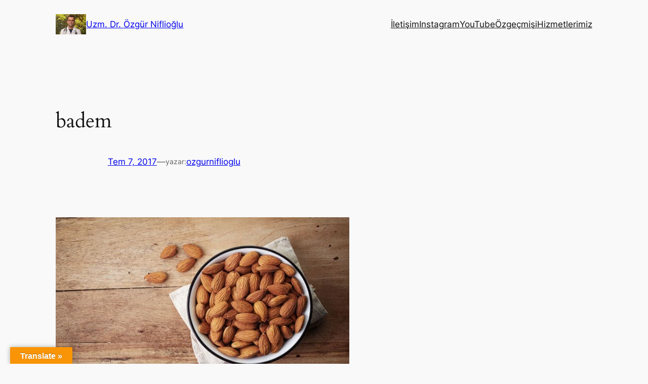

--- FILE ---
content_type: text/html; charset=UTF-8
request_url: https://www.ozgurniflioglu.com.tr/kilo-vermeyi-saglayan-mutlu-barsaklar-icin-ne-yapmali/badem/
body_size: 7977
content:
<!DOCTYPE html><html lang="tr"><head><meta charset="UTF-8" /><meta name="viewport" content="width=device-width, initial-scale=1" /><meta name='robots' content='index, follow, max-image-preview:large, max-snippet:-1, max-video-preview:-1' /><link rel="canonical" href="https://www.ozgurniflioglu.com.tr/kilo-vermeyi-saglayan-mutlu-barsaklar-icin-ne-yapmali/badem/" /><meta property="og:locale" content="tr_TR" /><meta property="og:type" content="article" /><meta property="og:title" content="badem - Uzm. Dr. Özgür Niflioğlu" /><meta property="og:url" content="https://www.ozgurniflioglu.com.tr/kilo-vermeyi-saglayan-mutlu-barsaklar-icin-ne-yapmali/badem/" /><meta property="og:site_name" content="Uzm. Dr. Özgür Niflioğlu" /><meta property="article:publisher" content="https://www.facebook.com/ozgurniflioglu" /><meta property="og:image" content="https://www.ozgurniflioglu.com.tr/kilo-vermeyi-saglayan-mutlu-barsaklar-icin-ne-yapmali/badem" /><meta property="og:image:width" content="580" /><meta property="og:image:height" content="370" /><meta property="og:image:type" content="image/jpeg" /><meta name="twitter:card" content="summary_large_image" /><meta name="twitter:site" content="@ozgurniflioglu" /> <script type="application/ld+json" class="yoast-schema-graph">{"@context":"https://schema.org","@graph":[{"@type":"WebPage","@id":"https://www.ozgurniflioglu.com.tr/kilo-vermeyi-saglayan-mutlu-barsaklar-icin-ne-yapmali/badem/","url":"https://www.ozgurniflioglu.com.tr/kilo-vermeyi-saglayan-mutlu-barsaklar-icin-ne-yapmali/badem/","name":"badem - Uzm. Dr. Özgür Niflioğlu","isPartOf":{"@id":"https://www.ozgurniflioglu.com.tr/#website"},"primaryImageOfPage":{"@id":"https://www.ozgurniflioglu.com.tr/kilo-vermeyi-saglayan-mutlu-barsaklar-icin-ne-yapmali/badem/#primaryimage"},"image":{"@id":"https://www.ozgurniflioglu.com.tr/kilo-vermeyi-saglayan-mutlu-barsaklar-icin-ne-yapmali/badem/#primaryimage"},"thumbnailUrl":"https://www.ozgurniflioglu.com.tr/wp-content/uploads/badem.jpg","datePublished":"2017-07-07T19:44:48+00:00","breadcrumb":{"@id":"https://www.ozgurniflioglu.com.tr/kilo-vermeyi-saglayan-mutlu-barsaklar-icin-ne-yapmali/badem/#breadcrumb"},"inLanguage":"tr","potentialAction":[{"@type":"ReadAction","target":["https://www.ozgurniflioglu.com.tr/kilo-vermeyi-saglayan-mutlu-barsaklar-icin-ne-yapmali/badem/"]}]},{"@type":"ImageObject","inLanguage":"tr","@id":"https://www.ozgurniflioglu.com.tr/kilo-vermeyi-saglayan-mutlu-barsaklar-icin-ne-yapmali/badem/#primaryimage","url":"https://www.ozgurniflioglu.com.tr/wp-content/uploads/badem.jpg","contentUrl":"https://www.ozgurniflioglu.com.tr/wp-content/uploads/badem.jpg","width":580,"height":370},{"@type":"BreadcrumbList","@id":"https://www.ozgurniflioglu.com.tr/kilo-vermeyi-saglayan-mutlu-barsaklar-icin-ne-yapmali/badem/#breadcrumb","itemListElement":[{"@type":"ListItem","position":1,"name":"Ana sayfa","item":"https://www.ozgurniflioglu.com.tr/"},{"@type":"ListItem","position":2,"name":"Kilo vermeyi sağlayan mutlu barsaklar için ne yapmalı?","item":"https://www.ozgurniflioglu.com.tr/kilo-vermeyi-saglayan-mutlu-barsaklar-icin-ne-yapmali/"},{"@type":"ListItem","position":3,"name":"badem"}]},{"@type":"WebSite","@id":"https://www.ozgurniflioglu.com.tr/#website","url":"https://www.ozgurniflioglu.com.tr/","name":"Uzm. Dr. Özgür Niflioğlu","description":"İç Hastalıkları ve Fitoterapi Uzmanı","publisher":{"@id":"https://www.ozgurniflioglu.com.tr/#/schema/person/66e68a9bb478cd16a9344532476c7ccf"},"potentialAction":[{"@type":"SearchAction","target":{"@type":"EntryPoint","urlTemplate":"https://www.ozgurniflioglu.com.tr/?s={search_term_string}"},"query-input":{"@type":"PropertyValueSpecification","valueRequired":true,"valueName":"search_term_string"}}],"inLanguage":"tr"},{"@type":["Person","Organization"],"@id":"https://www.ozgurniflioglu.com.tr/#/schema/person/66e68a9bb478cd16a9344532476c7ccf","name":"ozgurniflioglu","image":{"@type":"ImageObject","inLanguage":"tr","@id":"https://www.ozgurniflioglu.com.tr/#/schema/person/image/","url":"https://www.ozgurniflioglu.com.tr/wp-content/uploads/dr_mehmet_clinic_photo-1024x768.jpg","contentUrl":"https://www.ozgurniflioglu.com.tr/wp-content/uploads/dr_mehmet_clinic_photo-1024x768.jpg","width":1024,"height":768,"caption":"ozgurniflioglu"},"logo":{"@id":"https://www.ozgurniflioglu.com.tr/#/schema/person/image/"},"sameAs":["https://www.ozgurniflioglu.com.tr","https://www.facebook.com/ozgurniflioglu","https://www.instagram.com/uzm.dr.ozgurniflioglu","https://www.youtube.com/ozgurniflioglu","ozgurniflioglu"]}]}</script> <link media="all" href="https://www.ozgurniflioglu.com.tr/wp-content/cache/autoptimize/css/autoptimize_834ecbbe5363fc5aeb35b8cd39ee0c88.css" rel="stylesheet"><title>badem - Uzm. Dr. Özgür Niflioğlu</title><link rel='dns-prefetch' href='//translate.google.com' /><link rel='dns-prefetch' href='//www.googletagmanager.com' /><link rel="alternate" type="application/rss+xml" title="Uzm. Dr. Özgür Niflioğlu &raquo; akışı" href="https://www.ozgurniflioglu.com.tr/feed/" /><link rel="alternate" type="application/rss+xml" title="Uzm. Dr. Özgür Niflioğlu &raquo; yorum akışı" href="https://www.ozgurniflioglu.com.tr/comments/feed/" /><link rel="alternate" type="application/rss+xml" title="Uzm. Dr. Özgür Niflioğlu &raquo; badem yorum akışı" href="https://www.ozgurniflioglu.com.tr/kilo-vermeyi-saglayan-mutlu-barsaklar-icin-ne-yapmali/badem/feed/" /><link rel="alternate" title="oEmbed (JSON)" type="application/json+oembed" href="https://www.ozgurniflioglu.com.tr/wp-json/oembed/1.0/embed?url=https%3A%2F%2Fwww.ozgurniflioglu.com.tr%2Fkilo-vermeyi-saglayan-mutlu-barsaklar-icin-ne-yapmali%2Fbadem%2F" /><link rel="alternate" title="oEmbed (XML)" type="text/xml+oembed" href="https://www.ozgurniflioglu.com.tr/wp-json/oembed/1.0/embed?url=https%3A%2F%2Fwww.ozgurniflioglu.com.tr%2Fkilo-vermeyi-saglayan-mutlu-barsaklar-icin-ne-yapmali%2Fbadem%2F&#038;format=xml" /><style id='core-block-supports-inline-css'>.wp-container-core-group-is-layout-47e5a185 > *{margin-block-start:0;margin-block-end:0;}.wp-container-core-group-is-layout-47e5a185 > * + *{margin-block-start:0px;margin-block-end:0;}.wp-container-core-group-is-layout-fbcf6490{gap:var(--wp--preset--spacing--20);}.wp-container-core-navigation-is-layout-cca85a86{gap:var(--wp--preset--spacing--20);justify-content:flex-end;}.wp-container-core-group-is-layout-bc8e6f51{justify-content:flex-start;}.wp-container-core-group-is-layout-b585a4aa{justify-content:space-between;}.wp-container-core-group-is-layout-dfe8e91f{gap:0.3em;justify-content:flex-start;}.wp-container-core-group-is-layout-6215b345{gap:var(--wp--preset--spacing--10);flex-direction:column;align-items:stretch;}.wp-container-core-group-is-layout-c08a3ef2{flex-wrap:nowrap;justify-content:space-between;}.wp-container-core-group-is-layout-fe9cc265{flex-direction:column;align-items:flex-start;}.wp-container-core-navigation-is-layout-ea0cb840{gap:var(--wp--preset--spacing--10);flex-direction:column;align-items:flex-start;}.wp-container-core-group-is-layout-ea0cb840{gap:var(--wp--preset--spacing--10);flex-direction:column;align-items:flex-start;}.wp-container-core-group-is-layout-353c4f5a{flex-direction:column;align-items:stretch;}.wp-container-core-group-is-layout-e5edad21{justify-content:space-between;align-items:flex-start;}.wp-container-core-columns-is-layout-28f84493{flex-wrap:nowrap;}
/*# sourceURL=core-block-supports-inline-css */</style> <script src="https://www.ozgurniflioglu.com.tr/wp-includes/js/jquery/jquery.min.js?ver=3.7.1" id="jquery-core-js"></script> 
 <script src="https://www.googletagmanager.com/gtag/js?id=GT-MJP8RNW" id="google_gtagjs-js" async></script> <script id="google_gtagjs-js-after">window.dataLayer = window.dataLayer || [];function gtag(){dataLayer.push(arguments);}
gtag("set","linker",{"domains":["www.ozgurniflioglu.com.tr"]});
gtag("js", new Date());
gtag("set", "developer_id.dZTNiMT", true);
gtag("config", "GT-MJP8RNW");
 window._googlesitekit = window._googlesitekit || {}; window._googlesitekit.throttledEvents = []; window._googlesitekit.gtagEvent = (name, data) => { var key = JSON.stringify( { name, data } ); if ( !! window._googlesitekit.throttledEvents[ key ] ) { return; } window._googlesitekit.throttledEvents[ key ] = true; setTimeout( () => { delete window._googlesitekit.throttledEvents[ key ]; }, 5 ); gtag( "event", name, { ...data, event_source: "site-kit" } ); }; 
//# sourceURL=google_gtagjs-js-after</script> <link rel="https://api.w.org/" href="https://www.ozgurniflioglu.com.tr/wp-json/" /><link rel="alternate" title="JSON" type="application/json" href="https://www.ozgurniflioglu.com.tr/wp-json/wp/v2/media/4218" /><link rel="EditURI" type="application/rsd+xml" title="RSD" href="https://www.ozgurniflioglu.com.tr/xmlrpc.php?rsd" /><meta name="generator" content="WordPress 6.9" /><link rel='shortlink' href='https://www.ozgurniflioglu.com.tr/?p=4218' /><meta name="generator" content="Site Kit by Google 1.170.0" /><script type="importmap" id="wp-importmap">{"imports":{"@wordpress/interactivity":"https://www.ozgurniflioglu.com.tr/wp-includes/js/dist/script-modules/interactivity/index.min.js?ver=8964710565a1d258501f"}}</script> <link rel="modulepreload" href="https://www.ozgurniflioglu.com.tr/wp-includes/js/dist/script-modules/interactivity/index.min.js?ver=8964710565a1d258501f" id="@wordpress/interactivity-js-modulepreload" fetchpriority="low"><link rel="icon" href="https://www.ozgurniflioglu.com.tr/wp-content/uploads/cropped-dr_nifli_05-32x32.jpeg" sizes="32x32" /><link rel="icon" href="https://www.ozgurniflioglu.com.tr/wp-content/uploads/cropped-dr_nifli_05-192x192.jpeg" sizes="192x192" /><link rel="apple-touch-icon" href="https://www.ozgurniflioglu.com.tr/wp-content/uploads/cropped-dr_nifli_05-180x180.jpeg" /><meta name="msapplication-TileImage" content="https://www.ozgurniflioglu.com.tr/wp-content/uploads/cropped-dr_nifli_05-270x270.jpeg" /></head><body class="attachment wp-singular attachment-template-default single single-attachment postid-4218 attachmentid-4218 attachment-jpeg wp-custom-logo wp-embed-responsive wp-theme-twentytwentyfour"><div class="wp-site-blocks"><header class="wp-block-template-part"><div class="wp-block-group alignwide has-base-background-color has-background has-global-padding is-layout-constrained wp-block-group-is-layout-constrained"
 style="padding-top:20px;padding-bottom:20px"><div class="wp-block-group alignwide is-content-justification-space-between is-layout-flex wp-container-core-group-is-layout-b585a4aa wp-block-group-is-layout-flex"><div class="wp-block-group is-layout-flex wp-container-core-group-is-layout-fbcf6490 wp-block-group-is-layout-flex"><div class="wp-block-site-logo"><a href="https://www.ozgurniflioglu.com.tr/" class="custom-logo-link" rel="home"><noscript><img width="60" height="39" src="https://www.ozgurniflioglu.com.tr/wp-content/uploads/dr_nifli_05.jpeg" class="custom-logo" alt="Uzm. Dr. Özgür Niflioğlu" decoding="async" srcset="https://www.ozgurniflioglu.com.tr/wp-content/uploads/dr_nifli_05.jpeg 1600w, https://www.ozgurniflioglu.com.tr/wp-content/uploads/dr_nifli_05-1024x682.jpeg 1024w, https://www.ozgurniflioglu.com.tr/wp-content/uploads/dr_nifli_05-768x512.jpeg 768w, https://www.ozgurniflioglu.com.tr/wp-content/uploads/dr_nifli_05-1536x1023.jpeg 1536w" sizes="(max-width: 60px) 100vw, 60px" /></noscript><img width="60" height="39" src='data:image/svg+xml,%3Csvg%20xmlns=%22http://www.w3.org/2000/svg%22%20viewBox=%220%200%2060%2039%22%3E%3C/svg%3E' data-src="https://www.ozgurniflioglu.com.tr/wp-content/uploads/dr_nifli_05.jpeg" class="lazyload custom-logo" alt="Uzm. Dr. Özgür Niflioğlu" decoding="async" data-srcset="https://www.ozgurniflioglu.com.tr/wp-content/uploads/dr_nifli_05.jpeg 1600w, https://www.ozgurniflioglu.com.tr/wp-content/uploads/dr_nifli_05-1024x682.jpeg 1024w, https://www.ozgurniflioglu.com.tr/wp-content/uploads/dr_nifli_05-768x512.jpeg 768w, https://www.ozgurniflioglu.com.tr/wp-content/uploads/dr_nifli_05-1536x1023.jpeg 1536w" data-sizes="(max-width: 60px) 100vw, 60px" /></a></div><div class="wp-block-group is-layout-flow wp-container-core-group-is-layout-47e5a185 wp-block-group-is-layout-flow"><p class="wp-block-site-title"><a href="https://www.ozgurniflioglu.com.tr" target="_self" rel="home">Uzm. Dr. Özgür Niflioğlu</a></p></div></div><div class="wp-block-group is-content-justification-left is-layout-flex wp-container-core-group-is-layout-bc8e6f51 wp-block-group-is-layout-flex"><nav class="is-responsive items-justified-right wp-block-navigation is-horizontal is-content-justification-right is-layout-flex wp-container-core-navigation-is-layout-cca85a86 wp-block-navigation-is-layout-flex" 
 data-wp-interactive="core/navigation" data-wp-context='{"overlayOpenedBy":{"click":false,"hover":false,"focus":false},"type":"overlay","roleAttribute":"","ariaLabel":"Men\u00fc"}'><button aria-haspopup="dialog" aria-label="Menüyü aç" class="wp-block-navigation__responsive-container-open" 
 data-wp-on--click="actions.openMenuOnClick"
 data-wp-on--keydown="actions.handleMenuKeydown"
 ><svg width="24" height="24" xmlns="http://www.w3.org/2000/svg" viewBox="0 0 24 24" aria-hidden="true" focusable="false"><path d="M4 7.5h16v1.5H4z"></path><path d="M4 15h16v1.5H4z"></path></svg></button><div class="wp-block-navigation__responsive-container"  id="modal-1" 
 data-wp-class--has-modal-open="state.isMenuOpen"
 data-wp-class--is-menu-open="state.isMenuOpen"
 data-wp-watch="callbacks.initMenu"
 data-wp-on--keydown="actions.handleMenuKeydown"
 data-wp-on--focusout="actions.handleMenuFocusout"
 tabindex="-1"
 ><div class="wp-block-navigation__responsive-close" tabindex="-1"><div class="wp-block-navigation__responsive-dialog" 
 data-wp-bind--aria-modal="state.ariaModal"
 data-wp-bind--aria-label="state.ariaLabel"
 data-wp-bind--role="state.roleAttribute"
 > <button aria-label="Menüyü kapat" class="wp-block-navigation__responsive-container-close" 
 data-wp-on--click="actions.closeMenuOnClick"
 ><svg xmlns="http://www.w3.org/2000/svg" viewBox="0 0 24 24" width="24" height="24" aria-hidden="true" focusable="false"><path d="m13.06 12 6.47-6.47-1.06-1.06L12 10.94 5.53 4.47 4.47 5.53 10.94 12l-6.47 6.47 1.06 1.06L12 13.06l6.47 6.47 1.06-1.06L13.06 12Z"></path></svg></button><div class="wp-block-navigation__responsive-container-content" 
 data-wp-watch="callbacks.focusFirstElement"
 id="modal-1-content"><ul class="wp-block-navigation__container is-responsive items-justified-right wp-block-navigation"><li class=" wp-block-navigation-item wp-block-navigation-link"><a class="wp-block-navigation-item__content"  href="https://www.ozgurniflioglu.com.tr/iletisim/"><span class="wp-block-navigation-item__label">İletişim</span></a></li><li class=" wp-block-navigation-item wp-block-navigation-link"><a class="wp-block-navigation-item__content"  href="https://www.instagram.com/uzm.dr.ozgurniflioglu" target="_blank"  ><span class="wp-block-navigation-item__label">Instagram</span></a></li><li class=" wp-block-navigation-item wp-block-navigation-link"><a class="wp-block-navigation-item__content"  href="https://www.youtube.com/channel/UC8Fyf7kH9_QZgzKgrM7Gmmg" target="_blank"  ><span class="wp-block-navigation-item__label">YouTube</span></a></li><li class=" wp-block-navigation-item wp-block-navigation-link"><a class="wp-block-navigation-item__content"  href="https://www.ozgurniflioglu.com.tr/ozgecmisi/" target="_blank"  ><span class="wp-block-navigation-item__label">Özgeçmişi</span></a></li><li class=" wp-block-navigation-item wp-block-navigation-link"><a class="wp-block-navigation-item__content"  href="https://www.ozgurniflioglu.com.tr/category/hizmetlerimiz/" target="_blank"  ><span class="wp-block-navigation-item__label">Hizmetlerimiz</span></a></li></ul></div></div></div></div></nav></div></div></div></header><main class="wp-block-group alignfull is-layout-flow wp-block-group-is-layout-flow"><div class="wp-block-group has-global-padding is-layout-constrained wp-block-group-is-layout-constrained"
 style="margin-bottom:var(--wp--preset--spacing--40);padding-top:var(--wp--preset--spacing--50)"><div class="wp-block-group is-vertical is-content-justification-stretch is-layout-flex wp-container-core-group-is-layout-6215b345 wp-block-group-is-layout-flex" style="padding-top:0;padding-bottom:0"><h1 class="wp-block-post-title has-x-large-font-size">badem</h1><div class="wp-block-template-part"><div class="wp-block-group has-global-padding is-layout-constrained wp-block-group-is-layout-constrained"><div class="wp-block-group is-content-justification-left is-layout-flex wp-container-core-group-is-layout-dfe8e91f wp-block-group-is-layout-flex"><div class="wp-block-post-date"><time datetime="2017-07-07T22:44:48+03:00"><a href="https://www.ozgurniflioglu.com.tr/kilo-vermeyi-saglayan-mutlu-barsaklar-icin-ne-yapmali/badem/">Tem 7, 2017</a></time></div><p class="has-contrast-2-color has-text-color">—</p><p class="has-small-font-size has-contrast-2-color has-text-color">yazar:</p><div class="wp-block-post-author-name"><a href="https://www.ozgurniflioglu.com.tr/author/ozgurniflioglu/" target="_self" class="wp-block-post-author-name__link">ozgurniflioglu</a></div></div></div></div></div></div><div class="entry-content alignfull wp-block-post-content has-global-padding is-layout-constrained wp-block-post-content-is-layout-constrained"><p class="attachment"><a href='https://www.ozgurniflioglu.com.tr/wp-content/uploads/badem.jpg'><img fetchpriority="high" decoding="async" width="580" height="370" src="https://www.ozgurniflioglu.com.tr/wp-content/uploads/badem.jpg" class="attachment-medium size-medium" alt="" /></a></p></div><div class="wp-block-group has-global-padding is-layout-constrained wp-block-group-is-layout-constrained"
 style="margin-top:var(--wp--preset--spacing--40);padding-bottom:var(--wp--preset--spacing--50)"><div class="wp-block-group has-global-padding is-layout-constrained wp-block-group-is-layout-constrained"><div style="height:var(--wp--preset--spacing--40)" aria-hidden="true" class="wp-block-spacer"></div><hr class="wp-block-separator has-text-color has-contrast-3-color has-alpha-channel-opacity has-contrast-3-background-color has-background is-style-wide" style="margin-bottom:var(--wp--preset--spacing--40)"/><div class="wp-block-comments wp-block-comments-query-loop"><h2 class="wp-block-heading">Yorumlar</h2><div id="respond" style="padding-top:var(--wp--preset--spacing--20);padding-bottom:var(--wp--preset--spacing--20);" class="comment-respond wp-block-post-comments-form"><h3 id="reply-title" class="comment-reply-title">Bir yanıt yazın <small><a rel="nofollow" id="cancel-comment-reply-link" href="/kilo-vermeyi-saglayan-mutlu-barsaklar-icin-ne-yapmali/badem/#respond" style="display:none;">Yanıtı iptal et</a></small></h3><form action="https://www.ozgurniflioglu.com.tr/wp-comments-post.php" method="post" id="commentform" class="comment-form"><p class="comment-notes"><span id="email-notes">E-posta adresiniz yayınlanmayacak.</span> <span class="required-field-message">Gerekli alanlar <span class="required">*</span> ile işaretlenmişlerdir</span></p><p class="comment-form-comment"><label for="comment">Yorum <span class="required">*</span></label><textarea id="comment" name="comment" cols="45" rows="8" maxlength="65525" required></textarea></p><p class="comment-form-author"><label for="author">Ad <span class="required">*</span></label> <input id="author" name="author" type="text" value="" size="30" maxlength="245" autocomplete="name" required /></p><p class="comment-form-email"><label for="email">E-posta <span class="required">*</span></label> <input id="email" name="email" type="email" value="" size="30" maxlength="100" aria-describedby="email-notes" autocomplete="email" required /></p><p class="comment-form-url"><label for="url">İnternet sitesi</label> <input id="url" name="url" type="url" value="" size="30" maxlength="200" autocomplete="url" /></p><p class="form-submit wp-block-button"><input name="submit" type="submit" id="submit" class="wp-block-button__link wp-element-button" value="Yorum gönder" /> <input type='hidden' name='comment_post_ID' value='4218' id='comment_post_ID' /> <input type='hidden' name='comment_parent' id='comment_parent' value='0' /></p><p style="display: none;"><input type="hidden" id="akismet_comment_nonce" name="akismet_comment_nonce" value="fdbd76644b" /></p><p style="display: none !important;" class="akismet-fields-container" data-prefix="ak_"><label>&#916;<textarea name="ak_hp_textarea" cols="45" rows="8" maxlength="100"></textarea></label><input type="hidden" id="ak_js_1" name="ak_js" value="184"/><script>document.getElementById( "ak_js_1" ).setAttribute( "value", ( new Date() ).getTime() );</script></p></form></div></div><nav class="wp-block-group is-content-justification-space-between is-nowrap is-layout-flex wp-container-core-group-is-layout-c08a3ef2 wp-block-group-is-layout-flex" style="padding-top:var(--wp--preset--spacing--40);padding-bottom:var(--wp--preset--spacing--40)" aria-label="Yazılar"><div class="post-navigation-link-previous wp-block-post-navigation-link"><span class="wp-block-post-navigation-link__arrow-previous is-arrow-arrow" aria-hidden="true">←</span><a href="https://www.ozgurniflioglu.com.tr/kilo-vermeyi-saglayan-mutlu-barsaklar-icin-ne-yapmali/" rel="prev"><span class="post-navigation-link__label">Önceki: </span> <span class="post-navigation-link__title">Kilo vermeyi sağlayan mutlu barsaklar için ne yapmalı?</span></a></div><div class="post-navigation-link-next wp-block-post-navigation-link"></div></nav></div></div></main><footer class="wp-block-template-part"><div class="wp-block-group has-global-padding is-layout-constrained wp-block-group-is-layout-constrained" style="padding-top:var(--wp--preset--spacing--50);padding-bottom:var(--wp--preset--spacing--50)"><div class="wp-block-columns alignwide is-layout-flex wp-container-core-columns-is-layout-28f84493 wp-block-columns-is-layout-flex"><div class="wp-block-column is-layout-flow wp-block-column-is-layout-flow" style="flex-basis:30%"><div class="wp-block-group is-vertical is-layout-flex wp-container-core-group-is-layout-fe9cc265 wp-block-group-is-layout-flex"><div class="wp-block-site-logo"><a href="https://www.ozgurniflioglu.com.tr/" class="custom-logo-link" rel="home"><noscript><img width="20" height="13" src="https://www.ozgurniflioglu.com.tr/wp-content/uploads/dr_nifli_05.jpeg" class="custom-logo" alt="Uzm. Dr. Özgür Niflioğlu" decoding="async" srcset="https://www.ozgurniflioglu.com.tr/wp-content/uploads/dr_nifli_05.jpeg 1600w, https://www.ozgurniflioglu.com.tr/wp-content/uploads/dr_nifli_05-1024x682.jpeg 1024w, https://www.ozgurniflioglu.com.tr/wp-content/uploads/dr_nifli_05-768x512.jpeg 768w, https://www.ozgurniflioglu.com.tr/wp-content/uploads/dr_nifli_05-1536x1023.jpeg 1536w" sizes="(max-width: 20px) 100vw, 20px" /></noscript><img width="20" height="13" src='data:image/svg+xml,%3Csvg%20xmlns=%22http://www.w3.org/2000/svg%22%20viewBox=%220%200%2020%2013%22%3E%3C/svg%3E' data-src="https://www.ozgurniflioglu.com.tr/wp-content/uploads/dr_nifli_05.jpeg" class="lazyload custom-logo" alt="Uzm. Dr. Özgür Niflioğlu" decoding="async" data-srcset="https://www.ozgurniflioglu.com.tr/wp-content/uploads/dr_nifli_05.jpeg 1600w, https://www.ozgurniflioglu.com.tr/wp-content/uploads/dr_nifli_05-1024x682.jpeg 1024w, https://www.ozgurniflioglu.com.tr/wp-content/uploads/dr_nifli_05-768x512.jpeg 768w, https://www.ozgurniflioglu.com.tr/wp-content/uploads/dr_nifli_05-1536x1023.jpeg 1536w" data-sizes="(max-width: 20px) 100vw, 20px" /></a></div><p class="wp-block-site-title has-medium-font-size"><a href="https://www.ozgurniflioglu.com.tr" target="_self" rel="home">Uzm. Dr. Özgür Niflioğlu</a></p><p class="wp-block-site-tagline has-small-font-size">İç Hastalıkları ve Fitoterapi Uzmanı</p></div></div><div class="wp-block-column is-layout-flow wp-block-column-is-layout-flow" style="flex-basis:20%"></div><div class="wp-block-column is-layout-flow wp-block-column-is-layout-flow" style="flex-basis:50%"><div class="wp-block-group is-content-justification-space-between is-layout-flex wp-container-core-group-is-layout-e5edad21 wp-block-group-is-layout-flex"><div class="wp-block-group is-vertical is-content-justification-stretch is-layout-flex wp-container-core-group-is-layout-353c4f5a wp-block-group-is-layout-flex"><h2 class="wp-block-heading has-medium-font-size has-body-font-family" style="font-style:normal;font-weight:600">Bağlantılar</h2><div class="wp-block-group is-vertical is-layout-flex wp-container-core-group-is-layout-ea0cb840 wp-block-group-is-layout-flex"><nav style="font-style:normal;font-weight:400;" class="has-small-font-size  is-vertical wp-block-navigation is-layout-flex wp-container-core-navigation-is-layout-ea0cb840 wp-block-navigation-is-layout-flex" aria-label="Sosyal medya Sosyal medya"><ul style="font-style:normal;font-weight:400;" class="wp-block-navigation__container has-small-font-size  is-vertical wp-block-navigation has-small-font-size" aria-label="Sosyal medya"><li class="has-small-font-size wp-block-navigation-item wp-block-navigation-link"><a class="wp-block-navigation-item__content"  href="https://www.ozgurniflioglu.com.tr/iletisim/"><span class="wp-block-navigation-item__label">İletişim</span></a></li><li class="has-small-font-size wp-block-navigation-item wp-block-navigation-link"><a class="wp-block-navigation-item__content"  href="https://www.instagram.com/uzm.dr.ozgurniflioglu" target="_blank"  ><span class="wp-block-navigation-item__label">Instagram</span></a></li><li class="has-small-font-size wp-block-navigation-item wp-block-navigation-link"><a class="wp-block-navigation-item__content"  href="https://www.youtube.com/channel/UC8Fyf7kH9_QZgzKgrM7Gmmg" target="_blank"  ><span class="wp-block-navigation-item__label">YouTube</span></a></li><li class="has-small-font-size wp-block-navigation-item wp-block-navigation-link"><a class="wp-block-navigation-item__content"  href="https://www.ozgurniflioglu.com.tr/ozgecmisi/" target="_blank"  ><span class="wp-block-navigation-item__label">Özgeçmişi</span></a></li><li class="has-small-font-size wp-block-navigation-item wp-block-navigation-link"><a class="wp-block-navigation-item__content"  href="https://www.ozgurniflioglu.com.tr/category/hizmetlerimiz/" target="_blank"  ><span class="wp-block-navigation-item__label">Hizmetlerimiz</span></a></li></ul></nav></div></div></div></div></div></div></footer></div> <script type="speculationrules">{"prefetch":[{"source":"document","where":{"and":[{"href_matches":"/*"},{"not":{"href_matches":["/wp-*.php","/wp-admin/*","/wp-content/uploads/*","/wp-content/*","/wp-content/plugins/*","/wp-content/themes/twentytwentyfour/*","/*\\?(.+)"]}},{"not":{"selector_matches":"a[rel~=\"nofollow\"]"}},{"not":{"selector_matches":".no-prefetch, .no-prefetch a"}}]},"eagerness":"conservative"}]}</script> <div id="glt-translate-trigger"><span class="notranslate">Translate »</span></div><div id="glt-toolbar"></div><div id="flags" style="display:none" class="size18"><ul id="sortable" class="ui-sortable"><li id="Chinese (Simplified)"><a href="#" title="Chinese (Simplified)" class="nturl notranslate zh-CN flag Chinese (Simplified)"></a></li><li id="English"><a href="#" title="English" class="nturl notranslate en flag united-states"></a></li><li id="German"><a href="#" title="German" class="nturl notranslate de flag German"></a></li></ul></div><div id='glt-footer'><div id="google_language_translator" class="default-language-tr"></div></div><script>function GoogleLanguageTranslatorInit() { new google.translate.TranslateElement({pageLanguage: 'tr', includedLanguages:'zh-CN,en,de', autoDisplay: false}, 'google_language_translator');}</script><script type="module" src="https://www.ozgurniflioglu.com.tr/wp-includes/js/dist/script-modules/block-library/navigation/view.min.js?ver=b0f909c3ec791c383210" id="@wordpress/block-library/navigation/view-js-module" fetchpriority="low" data-wp-router-options="{&quot;loadOnClientNavigation&quot;:true}"></script> <noscript><style>.lazyload{display:none;}</style></noscript><script data-noptimize="1">window.lazySizesConfig=window.lazySizesConfig||{};window.lazySizesConfig.loadMode=1;</script><script async data-noptimize="1" src='https://www.ozgurniflioglu.com.tr/wp-content/plugins/autoptimize/classes/external/js/lazysizes.min.js?ao_version=3.1.14'></script> <script id="wp-block-template-skip-link-js-after">( function() {
		var skipLinkTarget = document.querySelector( 'main' ),
			sibling,
			skipLinkTargetID,
			skipLink;

		// Early exit if a skip-link target can't be located.
		if ( ! skipLinkTarget ) {
			return;
		}

		/*
		 * Get the site wrapper.
		 * The skip-link will be injected in the beginning of it.
		 */
		sibling = document.querySelector( '.wp-site-blocks' );

		// Early exit if the root element was not found.
		if ( ! sibling ) {
			return;
		}

		// Get the skip-link target's ID, and generate one if it doesn't exist.
		skipLinkTargetID = skipLinkTarget.id;
		if ( ! skipLinkTargetID ) {
			skipLinkTargetID = 'wp--skip-link--target';
			skipLinkTarget.id = skipLinkTargetID;
		}

		// Create the skip link.
		skipLink = document.createElement( 'a' );
		skipLink.classList.add( 'skip-link', 'screen-reader-text' );
		skipLink.id = 'wp-skip-link';
		skipLink.href = '#' + skipLinkTargetID;
		skipLink.innerText = 'İçeriğe geç';

		// Inject the skip link.
		sibling.parentElement.insertBefore( skipLink, sibling );
	}() );
	
//# sourceURL=wp-block-template-skip-link-js-after</script> <script src="//translate.google.com/translate_a/element.js?cb=GoogleLanguageTranslatorInit" id="scripts-google-js"></script> <script id="wp-emoji-settings" type="application/json">{"baseUrl":"https://s.w.org/images/core/emoji/17.0.2/72x72/","ext":".png","svgUrl":"https://s.w.org/images/core/emoji/17.0.2/svg/","svgExt":".svg","source":{"concatemoji":"https://www.ozgurniflioglu.com.tr/wp-includes/js/wp-emoji-release.min.js?ver=6.9"}}</script> <script type="module">/*! This file is auto-generated */
const a=JSON.parse(document.getElementById("wp-emoji-settings").textContent),o=(window._wpemojiSettings=a,"wpEmojiSettingsSupports"),s=["flag","emoji"];function i(e){try{var t={supportTests:e,timestamp:(new Date).valueOf()};sessionStorage.setItem(o,JSON.stringify(t))}catch(e){}}function c(e,t,n){e.clearRect(0,0,e.canvas.width,e.canvas.height),e.fillText(t,0,0);t=new Uint32Array(e.getImageData(0,0,e.canvas.width,e.canvas.height).data);e.clearRect(0,0,e.canvas.width,e.canvas.height),e.fillText(n,0,0);const a=new Uint32Array(e.getImageData(0,0,e.canvas.width,e.canvas.height).data);return t.every((e,t)=>e===a[t])}function p(e,t){e.clearRect(0,0,e.canvas.width,e.canvas.height),e.fillText(t,0,0);var n=e.getImageData(16,16,1,1);for(let e=0;e<n.data.length;e++)if(0!==n.data[e])return!1;return!0}function u(e,t,n,a){switch(t){case"flag":return n(e,"\ud83c\udff3\ufe0f\u200d\u26a7\ufe0f","\ud83c\udff3\ufe0f\u200b\u26a7\ufe0f")?!1:!n(e,"\ud83c\udde8\ud83c\uddf6","\ud83c\udde8\u200b\ud83c\uddf6")&&!n(e,"\ud83c\udff4\udb40\udc67\udb40\udc62\udb40\udc65\udb40\udc6e\udb40\udc67\udb40\udc7f","\ud83c\udff4\u200b\udb40\udc67\u200b\udb40\udc62\u200b\udb40\udc65\u200b\udb40\udc6e\u200b\udb40\udc67\u200b\udb40\udc7f");case"emoji":return!a(e,"\ud83e\u1fac8")}return!1}function f(e,t,n,a){let r;const o=(r="undefined"!=typeof WorkerGlobalScope&&self instanceof WorkerGlobalScope?new OffscreenCanvas(300,150):document.createElement("canvas")).getContext("2d",{willReadFrequently:!0}),s=(o.textBaseline="top",o.font="600 32px Arial",{});return e.forEach(e=>{s[e]=t(o,e,n,a)}),s}function r(e){var t=document.createElement("script");t.src=e,t.defer=!0,document.head.appendChild(t)}a.supports={everything:!0,everythingExceptFlag:!0},new Promise(t=>{let n=function(){try{var e=JSON.parse(sessionStorage.getItem(o));if("object"==typeof e&&"number"==typeof e.timestamp&&(new Date).valueOf()<e.timestamp+604800&&"object"==typeof e.supportTests)return e.supportTests}catch(e){}return null}();if(!n){if("undefined"!=typeof Worker&&"undefined"!=typeof OffscreenCanvas&&"undefined"!=typeof URL&&URL.createObjectURL&&"undefined"!=typeof Blob)try{var e="postMessage("+f.toString()+"("+[JSON.stringify(s),u.toString(),c.toString(),p.toString()].join(",")+"));",a=new Blob([e],{type:"text/javascript"});const r=new Worker(URL.createObjectURL(a),{name:"wpTestEmojiSupports"});return void(r.onmessage=e=>{i(n=e.data),r.terminate(),t(n)})}catch(e){}i(n=f(s,u,c,p))}t(n)}).then(e=>{for(const n in e)a.supports[n]=e[n],a.supports.everything=a.supports.everything&&a.supports[n],"flag"!==n&&(a.supports.everythingExceptFlag=a.supports.everythingExceptFlag&&a.supports[n]);var t;a.supports.everythingExceptFlag=a.supports.everythingExceptFlag&&!a.supports.flag,a.supports.everything||((t=a.source||{}).concatemoji?r(t.concatemoji):t.wpemoji&&t.twemoji&&(r(t.twemoji),r(t.wpemoji)))});
//# sourceURL=https://www.ozgurniflioglu.com.tr/wp-includes/js/wp-emoji-loader.min.js</script> <script defer src="https://www.ozgurniflioglu.com.tr/wp-content/cache/autoptimize/js/autoptimize_e782e8630f6b5f86fc3048f3cd056e6f.js"></script></body></html>